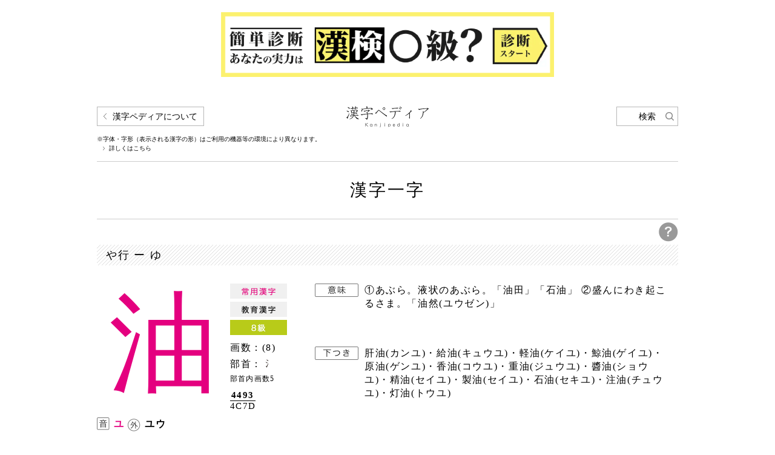

--- FILE ---
content_type: text/html; charset=UTF-8
request_url: https://www.kanjipedia.jp/kanji/0006827000
body_size: 5273
content:
<!doctype html>
<html>
<head>
<title>油 | 漢字一字 | 漢字ペディア</title>
<meta name="viewport" content="width=device-width">
<meta charset="UTF-8">
<link rel="apple-touch-icon" href="/common/images/apple-touch-icon.png" />
<link rel="stylesheet" href="/common/css/reset.css" type="text/css">
<link rel="stylesheet" href="/common/css/common.css" type="text/css">
<link rel="stylesheet" href="/common/css/pages.css" type="text/css">
<link rel="stylesheet" href="/common/css/sp.css" type="text/css">
<link rel="stylesheet" href="/common/css/jquery.fancybox-1.3.4.css" type="text/css">
<link rel="shortcut icon" href="/common/images/favicon.ico">
<script type="text/javascript" src="/common/js/jquery.js"></script>
<script type="text/javascript" src="/common/js/jquery.fancybox-1.3.4.pack.js"></script>
<script type="text/javascript" src="/common/js/common.js"></script>
<meta name="keywords" content="油,漢字一字,漢字,漢字辞典,漢字ペディア,四字熟語,熟字訓,当て字,同訓異義,日本語,難読漢字,辞書,字典,名づけ,画数,送りがな">
<!-- Google Tag Manager -->
<script>(function(w,d,s,l,i){w[l]=w[l]||[];w[l].push({'gtm.start':
new Date().getTime(),event:'gtm.js'});var f=d.getElementsByTagName(s)[0],
j=d.createElement(s),dl=l!='dataLayer'?'&l='+l:'';j.async=true;j.src=
'https://www.googletagmanager.com/gtm.js?id='+i+dl;f.parentNode.insertBefore(j,f);
})(window,document,'script','dataLayer','GTM-WSHPN9Q');</script>
<!-- End Google Tag Manager -->
</head>
<body>
<!-- Google Tag Manager (noscript) -->
<noscript><iframe src="https://www.googletagmanager.com/ns.html?id=GTM-WSHPN9Q"
height="0" width="0" style="display:none;visibility:hidden"></iframe></noscript>
<!-- End Google Tag Manager (noscript) -->
<div id="container">

  <div class="topBnArea">
    <a href="https://www.kanken.or.jp/kanken/meyasucheck/?utm_source=kanjipedia&utm_medium=banner" target="_blank"><img class="bnW550" src="/common/images/bn_meyasucheck.png" alt="簡単診断 あなたの実力は漢検◯級？"></a>
  </div>

 

	<div id="headerWrapper">
		<div id="headerNaviArea" class="cf">
			<div id="headerNaviInner" class="cf">
				<h1><a href="/"><img src="/common/images/title.png" alt="漢字ペディア Kanji Pedia"></a></h1>
				<div id="aboutThisBox">
					<p id="aboutThis"><a href="#">漢字ペディアについて</a></p>
					<p id="differenceEnvironment">※字体・字形（表示される漢字の形）はご利用の機器等の環境により異なります。</p>
					<p id="detailPedia"><a href="/howto/about.html#kanjiShape">詳しくはこちら</a></p>
				</div>
			</div>
			<p id="headerSearchBtn"><a href="#">検索</a></p>
		</div>
		<div id="headerCategoryTitleArea">
			<h2>漢字一字</h2>
		</div>
	</div>
	<div id="contentsWrapper">
		<p id="questionBtn"><a href="/include/popup_kanji.html" target="_blank"><img src="/common/images/icon_question.png" alt=""></a></p>
		<h3>や行 ー ゆ</h3>
		<div class="cf mt30">
			<div id="kanjiLeftSection" class="cf">
								<div class="cf">
					<p id="kanjiOyaji" class='txtColorRed'>油</p>
					<div class="kanjiExplanationArea">
										<p><img src="/common/images/icon_jyouyou.gif" alt="常用漢字"></p><p><img src="/common/images/icon_kyouiku.gif" alt="教育漢字"></p>										<p><img src="/common/images/icon_grade8.gif" alt="8級"></p>						<p class="kanjiKakusu">画数：(8)</p>
						<p class="kanjiBushu">部首：<img src="/common/images/bushu/16/85b.png"></p>
						<p class="bushuKakusu">部首内画数5</p>
						<div class="kanjiJisCode">
							<p class="txtBold">4493</p>							<p class="jisLine">4C7D</p>						</div>
					</div>
				</div>
				<ul id="onkunList">
					<li><img src="/common/images/icon_on.png" alt="音" class="fLeft">
						<p class="onkunYomi txtColorRed">ユ <span style="color:#000000"><img src="/common/images/icon_loanword.png" alt="外">ユウ</span></p>
					</li>
					<li><img src="/common/images/icon_kun.png" alt="訓" class="fLeft">
						<p class="onkunYomi txtColorRed">あぶら</p>
					</li>
				</ul>
							</div>
			<div id="kanjiRightSection">
								<ul>
										<li>
						<h4><img src="/common/images/icon_imi.png" alt="意味"></h4>
						<div>
							<p>①あぶら。液状のあぶら。「油田」「石油」 ②盛んにわき起こるさま。「油然(ユウゼン)」</p>
						</div>
					</li>
																				<li>
						<h4><img src="/common/images/icon_shitatsuki.png" alt="下つき"></h4>
						<div>
							<p>肝油(カンユ)・給油(キュウユ)・軽油(ケイユ)・鯨油(ゲイユ)・原油(ゲンユ)・香油(コウユ)・重油(ジュウユ)・醬油(ショウユ)・精油(セイユ)・製油(セイユ)・石油(セキユ)・注油(チュウユ)・灯油(トウユ)</p>
						</div>
					</li>
					                        <li class="naritachi">
        <div class="hArea">
        <h4><img src="/common/images/icon_naritachi.png" alt="なりたち"></h4>
        <p><a href="https://promo.kadokawa.co.jp/shinjigen/" target="_blank">出典『角川新字源 改訂新版』（ＫＡＤＯＫＡＷＡ）</a></p>
        </div>
        <div>
            <p>
                            形声。水と、音符由(イウ)とから成る。もと、川の名。借りて「あぶら」の意に用いる。                                        </p>
        </div>
    </li>
				</ul>
				<div class="freeSpaceArea">
					<div class="freeSpaceContents">
						<div class="freeSpaceContentsInner">
							<p></p>
														<div class="moreOpenInner">
								<p>								</p>
							</div>
						</div>
					</div>
				</div>			</div>
		</div>

				<dl id="additionalInformation">
						<dt>「油」から始まる言葉<img src="/common/images/icon_plus.png" alt="" class="spOpen"></dt>
			<dd>
				<ul>
				<li><a href="/kotoba/0006827500">油(あぶら)</a></li><li><a href="/kotoba/0006827600">油絵(あぶらエ)</a></li><li><a href="/kotoba/0006827700">油<sup>▲</sup>粕・油<sup>▲</sup>糟(あぶらかす)</a></li><li><a href="/kotoba/0006827800">油<sup>▲</sup>茅・油<sup>▲</sup>萱(あぶらがや)</a></li><li><a href="/kotoba/0006827900">油染みる(あぶらじ－みる)</a></li><li><a href="/kotoba/0006828000">油<sup>▲</sup>蟬(あぶらぜみ)</a></li><li><a href="/kotoba/0006828100">油照り(あぶらでり)</a></li><li><a href="/kotoba/0006828200">油菜(あぶらな)</a></li><li><a href="/kotoba/0007478900">油<sup>▲</sup>凪(あぶらなぎ)</a></li><li><a href="/kotoba/0006828300">〈油桃〉(つばいもも)</a></li><li><a href="/kotoba/0006828400">〈油点草〉(ほととぎす)</a></li><li><a href="/kotoba/0006828500"><sup>△</sup>油然(ユウゼン)</a></li><li><a href="/kotoba/0006828600"><sup>△</sup>油<sup>△</sup>油(ユウユウ)</a></li><li><a href="/kotoba/0006828700">油煙(ユエン)</a></li><li><a href="/kotoba/0006828800">油彩(ユサイ)</a></li><li><a href="/kotoba/0006828900">油紙(ユシ)</a></li><li><a href="/kotoba/0006829000">油脂(ユシ)</a></li><li><a href="/kotoba/0006829100">油井(ユセイ)</a></li><li><a href="/kotoba/0006829200">油性(ユセイ)</a></li><li><a href="/kotoba/0006829300">油送船・油槽船(ユソウセン)</a></li><li><a href="/kotoba/0006829400">油単(ユタン)</a></li><li><a href="/kotoba/0006829500">油断(ユダン)</a></li><li><a href="/kotoba/0006829600">油断大敵(ユダンタイテキ)</a></li><li><a href="/kotoba/0006829700">油田(ユデン)</a></li><li><a href="/kotoba/0006829800">油土(ユド)</a></li><li><a href="/kotoba/0006829900">油団(ユトン)</a></li>				</ul>
			</dd>
						


			<dt>同じ部首「<img src="/common/images/bushu/16/85b.png">」の漢字<img src="/common/images/icon_plus.png" alt="" class="spOpen"></dt>
						<dd>
				<ul id="sameBushuList">
					<li><a href="/kanji/0000051200">渥</a></li>
<li><a href="/kanji/0000138100">洟</a></li>
<li><a href="/kanji/0000161100">渭</a></li>
<li><a href="/kanji/0000197700">澳</a></li>
<li><a href="/kanji/0000252400">溢</a></li>
<li><a href="/kanji/0000288900"><span class="txtColorRed">淫</span></a></li>
<li><a href="/kanji/0000296600"><img src="/common/images/kanji/16/std_6E6E.png"></a></li>
<li><a href="/kanji/0000357800"><span class="txtColorRed">浦</span></a></li>
<li><a href="/kanji/0000384100"><span class="txtColorRed">泳</span></a></li>
<li><a href="/kanji/0000390900">洩</a></li>
<li><a href="/kanji/0000407600"><img src="/common/images/kanji/16/std_701B.png"></a></li>
<li><a href="/kanji/0000417100"><span class="txtColorRed">液</span></a></li>
<li><a href="/kanji/0000443500"><span class="txtColorRed">沿</span></a></li>
<li><a href="/kanji/0000456500">淹</a></li>
<li><a href="/kanji/0000460700">淵</a></li>
<li><a href="/kanji/0000461600">湲</a></li>
<li><a href="/kanji/0000478900"><span class="txtColorRed">演</span></a></li>
<li><a href="/kanji/0000498600"><span class="txtColorRed">汚</span></a></li>
<li><a href="/kanji/0000502100"><img src="/common/images/kanji/16/std_6DE4.png"></a></li>
<li><a href="/kanji/0000511500">汪</a></li>
<li><a href="/kanji/0000521000">泓</a></li>
<li><a href="/kanji/0000602800"><span class="txtColorRed">温</span></a></li>
<li><a href="/kanji/0000660500"><span class="txtColorRed">河</span></a></li>
<li><a href="/kanji/0000692100"><span class="txtColorRed">渦</span></a></li>
<li><a href="/kanji/0000784700"><span class="txtColorRed">海</span></a></li>
<li><a href="/kanji/0000824200"><span class="txtColorRed">潰</span></a></li>
<li><a href="/kanji/0000856100"><span class="txtColorRed">涯</span></a></li>
<li><a href="/kanji/0000866700">漑</a></li>
<li><a href="/kanji/0000955900"><span class="txtColorRed">潟</span></a></li>
<li><a href="/kanji/0000964700"><span class="txtColorRed">活</span></a></li>
<li><a href="/kanji/0000969500"><span class="txtColorRed">渇</span></a></li>
<li><a href="/kanji/0000977200"><span class="txtColorRed">滑</span></a></li>
<li><a href="/kanji/0001023100"><span class="txtColorRed">汗</span></a></li>
<li><a href="/kanji/0001053200">浣</a></li>
<li><a href="/kanji/0001064300">涵</a></li>
<li><a href="/kanji/0001081400">渙</a></li>
<li><a href="/kanji/0001100400"><span class="txtColorRed">漢</span></a></li>
<li><a href="/kanji/0001114200">澗</a></li>
<li><a href="/kanji/0001122000">澣</a></li>
<li><a href="/kanji/0001141200">瀚</a></li>
<li><a href="/kanji/0001142200">灌</a></li>
<li><a href="/kanji/0001199300"><span class="txtColorRed">汽</span></a></li>
<li><a href="/kanji/0001302500">沂</a></li>
<li><a href="/kanji/0001382800">汲</a></li>
<li><a href="/kanji/0001386600"><span class="txtColorRed">泣</span></a></li>
<li><a href="/kanji/0001442200">渠</a></li>
<li><a href="/kanji/0001470600"><span class="txtColorRed">漁</span></a></li>
<li><a href="/kanji/0001496000"><span class="txtColorRed">況</span></a></li>
<li><a href="/kanji/0001501600">洶</a></li>
<li><a href="/kanji/0001567100">澆</a></li>
<li><a href="/kanji/0001576800">洫</a></li>
<li><a href="/kanji/0001778900"><span class="txtColorRed">渓</span></a></li>
<li><a href="/kanji/0001846000"><span class="txtColorRed">激</span></a></li>
<li><a href="/kanji/0001864300"><span class="txtColorRed">決</span></a></li>
<li><a href="/kanji/0001878500"><span class="txtColorRed">潔</span></a></li>
<li><a href="/kanji/0001920600">涓</a></li>
<li><a href="/kanji/0002010600"><span class="txtColorRed">減</span></a></li>
<li><a href="/kanji/0002013500"><span class="txtColorRed">源</span></a></li>
<li><a href="/kanji/0002037000">沽</a></li>
<li><a href="/kanji/0002061000">涸</a></li>
<li><a href="/kanji/0002064300"><span class="txtColorRed">湖</span></a></li>
<li><a href="/kanji/0002074600"><img src="/common/images/kanji/16/std_6EEC.png"></a></li>
<li><a href="/kanji/0002075000">滸</a></li>
<li><a href="/kanji/0002095100">沍</a></li>
<li><a href="/kanji/0002169400"><span class="txtColorRed">江</span></a></li>
<li><a href="/kanji/0002213600"><span class="txtColorRed">洪</span></a></li>
<li><a href="/kanji/0002214400">洽</a></li>
<li><a href="/kanji/0002215000">洸</a></li>
<li><a href="/kanji/0002240000">浩</a></li>
<li><a href="/kanji/0002262800">淆</a></li>
<li><a href="/kanji/0002276300"><span class="txtColorRed">港</span></a></li>
<li><a href="/kanji/0002288700"><span class="txtColorRed">溝</span></a></li>
<li><a href="/kanji/0002290000">溘</a></li>
<li><a href="/kanji/0002290400">滉</a></li>
<li><a href="/kanji/0002359200">濠</a></li>
<li><a href="/kanji/0002434700"><span class="txtColorRed">混</span></a></li>
<li><a href="/kanji/0002440100">渾</a></li>
<li><a href="/kanji/0002442100">溷</a></li>
<li><a href="/kanji/0002443900">滾</a></li>
<li><a href="/kanji/0002458300"><span class="txtColorRed">沙</span></a></li>
<li><a href="/kanji/0002470800">渣</a></li>
<li><a href="/kanji/0002500100">洒</a></li>
<li><a href="/kanji/0002510000"><span class="txtColorRed">済</span></a></li>
<li><a href="/kanji/0002511800">淬</a></li>
<li><a href="/kanji/0002543900">灑</a></li>
<li><a href="/kanji/0002644800">汕</a></li>
<li><a href="/kanji/0002669600">潸</a></li>
<li><a href="/kanji/0002744600">沚</a></li>
<li><a href="/kanji/0002759100">泗</a></li>
<li><a href="/kanji/0002813200">滓</a></li>
<li><a href="/kanji/0002871300"><span class="txtColorRed">治</span></a></li>
<li><a href="/kanji/0002883200"><span class="txtColorRed">滋</span></a></li>
<li><a href="/kanji/0002933100"><span class="txtColorRed">湿</span></a></li>
<li><a href="/kanji/0002937500"><span class="txtColorRed">漆</span></a></li>
<li><a href="/kanji/0002991600">瀉</a></li>
<li><a href="/kanji/0003091900">濡</a></li>
<li><a href="/kanji/0003107300">泅</a></li>
<li><a href="/kanji/0003109100">洲</a></li>
<li><a href="/kanji/0003133600">湫</a></li>
<li><a href="/kanji/0003143500">溲</a></li>
<li><a href="/kanji/0003167000"><span class="txtColorRed">汁</span></a></li>
<li><a href="/kanji/0003183000"><span class="txtColorRed">渋</span></a></li>
<li><a href="/kanji/0003201900"><span class="txtColorRed">淑</span></a></li>
<li><a href="/kanji/0003236900">浚</a></li>
<li><a href="/kanji/0003241900">濬</a></li>
<li><a href="/kanji/0003250600">洵</a></li>
<li><a href="/kanji/0003257100">淳</a></li>
<li><a href="/kanji/0003264000"><span class="txtColorRed">準</span></a></li>
<li><a href="/kanji/0003268000"><span class="txtColorRed">潤</span></a></li>
<li><a href="/kanji/0003287000">沮</a></li>
<li><a href="/kanji/0003294900">渚</a></li>
<li><a href="/kanji/0003316700">汝</a></li>
<li><a href="/kanji/0003367600"><span class="txtColorRed">沼</span></a></li>
<li><a href="/kanji/0003379400"><span class="txtColorRed">消</span></a></li>
<li><a href="/kanji/0003382800">浹</a></li>
<li><a href="/kanji/0003397400"><span class="txtColorRed">渉</span></a></li>
<li><a href="/kanji/0003398400"><img src="/common/images/kanji/16/std_E54A.png"></a></li>
<li><a href="/kanji/0003398700">淌</a></li>
<li><a href="/kanji/0003411100">湘</a></li>
<li><a href="/kanji/0003472800">瀟</a></li>
<li><a href="/kanji/0003500500"><span class="txtColorRed">浄</span></a></li>
<li><a href="/kanji/0003562700">溽</a></li>
<li><a href="/kanji/0003586900">沁</a></li>
<li><a href="/kanji/0003605100"><span class="txtColorRed">津</span></a></li>
<li><a href="/kanji/0003618000"><span class="txtColorRed">浸</span></a></li>
<li><a href="/kanji/0003633000"><span class="txtColorRed">深</span></a></li>
<li><a href="/kanji/0003659300">滲</a></li>
<li><a href="/kanji/0003675800">瀋</a></li>
<li><a href="/kanji/0003712900">潯</a></li>
<li><a href="/kanji/0003817000"><span class="txtColorRed">瀬</span></a></li>
<li><a href="/kanji/0003887800"><span class="txtColorRed">清</span></a></li>
<li><a href="/kanji/0003895000">淒</a></li>
<li><a href="/kanji/0003934900">瀞</a></li>
<li><a href="/kanji/0003954900">汐</a></li>
<li><a href="/kanji/0003968700">淅</a></li>
<li><a href="/kanji/0003991800">泄</a></li>
<li><a href="/kanji/0003994500">浙</a></li>
<li><a href="/kanji/0004005800">渫</a></li>
<li><a href="/kanji/0004058200"><span class="txtColorRed">浅</span></a></li>
<li><a href="/kanji/0004061700"><span class="txtColorRed">洗</span></a></li>
<li><a href="/kanji/0004069700">涎</a></li>
<li><a href="/kanji/0004099500"><span class="txtColorRed">潜</span></a></li>
<li><a href="/kanji/0004102000">潺</a></li>
<li><a href="/kanji/0004118800">濺</a></li>
<li><a href="/kanji/0004148600"><span class="txtColorRed">漸</span></a></li>
<li><a href="/kanji/0007451300">泝</a></li>
<li><a href="/kanji/0004247300">淙</a></li>
<li><a href="/kanji/0004254700">湊</a></li>
<li><a href="/kanji/0004267600">滄</a></li>
<li><a href="/kanji/0004274900">漕</a></li>
<li><a href="/kanji/0004275600">漱</a></li>
<li><a href="/kanji/0004294700">澡</a></li>
<li><a href="/kanji/0004350200"><span class="txtColorRed">測</span></a></li>
<li><a href="/kanji/0004403100"><span class="txtColorRed">汰</span></a></li>
<li><a href="/kanji/0004412200">沱</a></li>
<li><a href="/kanji/0004460800"><span class="txtColorRed">滞</span></a></li>
<li><a href="/kanji/0004520900"><span class="txtColorRed">滝</span></a></li>
<li><a href="/kanji/0004524900"><span class="txtColorRed">沢</span></a></li>
<li><a href="/kanji/0004536200"><span class="txtColorRed">濯</span></a></li>
<li><a href="/kanji/0004540600"><span class="txtColorRed">濁</span></a></li>
<li><a href="/kanji/0004602900"><span class="txtColorRed">淡</span></a></li>
<li><a href="/kanji/0004607700">湛</a></li>
<li><a href="/kanji/0004608300">湍</a></li>
<li><a href="/kanji/0004625400"><img src="/common/images/kanji/16/std_6F6D.png"></a></li>
<li><a href="/kanji/0004629000">澹</a></li>
<li><a href="/kanji/0004656200">灘</a></li>
<li><a href="/kanji/0004667800"><span class="txtColorRed">池</span></a></li>
<li><a href="/kanji/0004732300"><span class="txtColorRed">沖</span></a></li>
<li><a href="/kanji/0004740400"><span class="txtColorRed">注</span></a></li>
<li><a href="/kanji/0004773600">瀦</a></li>
<li><a href="/kanji/0004824000">漲</a></li>
<li><a href="/kanji/0004829500"><span class="txtColorRed">潮</span></a></li>
<li><a href="/kanji/0004831400"><span class="txtColorRed">澄</span></a></li>
<li><a href="/kanji/0004859500"><span class="txtColorRed">沈</span></a></li>
<li><a href="/kanji/0004910800"><span class="txtColorRed">漬</span></a></li>
<li><a href="/kanji/0004936200">汀</a></li>
<li><a href="/kanji/0004962600">涕</a></li>
<li><a href="/kanji/0004976200">渟</a></li>
<li><a href="/kanji/0004993300"><span class="txtColorRed">泥</span></a></li>
<li><a href="/kanji/0004996000">濔</a></li>
<li><a href="/kanji/0005004300"><span class="txtColorRed">滴</span></a></li>
<li><a href="/kanji/0005013700"><span class="txtColorRed">溺</span></a></li>
<li><a href="/kanji/0005015000">滌</a></li>
<li><a href="/kanji/0005031800">涅</a></li>
<li><a href="/kanji/0005053900">沾</a></li>
<li><a href="/kanji/0005061100"><span class="txtColorRed">添</span></a></li>
<li><a href="/kanji/0005062700">淀</a></li>
<li><a href="/kanji/0005097100">澱</a></li>
<li><a href="/kanji/0005119900"><span class="txtColorRed">渡</span></a></li>
<li><a href="/kanji/0005191500">淘</a></li>
<li><a href="/kanji/0005201100"><span class="txtColorRed">湯</span></a></li>
<li><a href="/kanji/0005217200">滔</a></li>
<li><a href="/kanji/0005217800">溏</a></li>
<li><a href="/kanji/0005236300">濤</a></li>
<li><a href="/kanji/0005262900"><span class="txtColorRed">洞</span></a></li>
<li><a href="/kanji/0005312300">瀆</a></li>
<li><a href="/kanji/0005353700">沌</a></li>
<li><a href="/kanji/0005472800">濘</a></li>
<li><a href="/kanji/0005505200"><span class="txtColorRed">濃</span></a></li>
<li><a href="/kanji/0005525900"><span class="txtColorRed">波</span></a></li>
<li><a href="/kanji/0005529500"><span class="txtColorRed">派</span></a></li>
<li><a href="/kanji/0005553400">沛</a></li>
<li><a href="/kanji/0005581100">湃</a></li>
<li><a href="/kanji/0005626100"><span class="txtColorRed">泊</span></a></li>
<li><a href="/kanji/0005651000"><span class="txtColorRed">漠</span></a></li>
<li><a href="/kanji/0005655000">瀑</a></li>
<li><a href="/kanji/0005695900">潑</a></li>
<li><a href="/kanji/0005732000"><span class="txtColorRed">氾</span></a></li>
<li><a href="/kanji/0005735100"><span class="txtColorRed">汎</span></a></li>
<li><a href="/kanji/0005741400">泛</a></li>
<li><a href="/kanji/0005763400">潘</a></li>
<li><a href="/kanji/0005887100">瀰</a></li>
<li><a href="/kanji/0005905200"><span class="txtColorRed">泌</span></a></li>
<li><a href="/kanji/0005943800"><span class="txtColorRed">漂</span></a></li>
<li><a href="/kanji/0005964000">渺</a></li>
<li><a href="/kanji/0005975600"><span class="txtColorRed">浜</span></a></li>
<li><a href="/kanji/0005986000">瀕</a></li>
<li><a href="/kanji/0005988900">泯</a></li>
<li><a href="/kanji/0006043200"><span class="txtColorRed">浮</span></a></li>
<li><a href="/kanji/0006059100">溥</a></li>
<li><a href="/kanji/0006138500"><span class="txtColorRed">沸</span></a></li>
<li><a href="/kanji/0006173700"><img src="/common/images/kanji/16/std_6FC6.png"></a></li>
<li><a href="/kanji/0006239700">汨</a></li>
<li><a href="/kanji/0006291900">湎</a></li>
<li><a href="/kanji/0006362000"><span class="txtColorRed">法</span></a></li>
<li><a href="/kanji/0006368300"><span class="txtColorRed">泡</span></a></li>
<li><a href="/kanji/0006392800">滂</a></li>
<li><a href="/kanji/0006404400">澎</a></li>
<li><a href="/kanji/0006495000"><span class="txtColorRed">没</span></a></li>
<li><a href="/kanji/0006561900">沫</a></li>
<li><a href="/kanji/0006581800"><span class="txtColorRed">満</span></a></li>
<li><a href="/kanji/0006588000"><span class="txtColorRed">漫</span></a></li>
<li><a href="/kanji/0006688700">溟</a></li>
<li><a href="/kanji/0006701500"><span class="txtColorRed">滅</span></a></li>
<li><a href="/kanji/0006734800">濛</a></li>
<li><a href="/kanji/0006747300">沐</a></li>
<li class="currentKanji"><a href="/kanji/0006827000"><span class="txtColorRed">油</span></a></li>
<li><a href="/kanji/0006832600">渝</a></li>
<li><a href="/kanji/0006870800"><span class="txtColorRed">湧</span></a></li>
<li><a href="/kanji/0006871700">游</a></li>
<li><a href="/kanji/0006939400"><span class="txtColorRed">洋</span></a></li>
<li><a href="/kanji/0007458000">涌</a></li>
<li><a href="/kanji/0006963700"><span class="txtColorRed">溶</span></a></li>
<li><a href="/kanji/0006971800">漾</a></li>
<li><a href="/kanji/0006984000">瀁</a></li>
<li><a href="/kanji/0006993300"><span class="txtColorRed">沃</span></a></li>
<li><a href="/kanji/0006994900"><span class="txtColorRed">浴</span></a></li>
<li><a href="/kanji/0007032300">洛</a></li>
<li><a href="/kanji/0007044900">溂</a></li>
<li><a href="/kanji/0007057000"><span class="txtColorRed">濫</span></a></li>
<li><a href="/kanji/0007064300">瀾</a></li>
<li><a href="/kanji/0007080500">浬</a></li>
<li><a href="/kanji/0007091300">漓</a></li>
<li><a href="/kanji/0007120200"><span class="txtColorRed">流</span></a></li>
<li><a href="/kanji/0007138400">溜</a></li>
<li><a href="/kanji/0007142100">瀏</a></li>
<li><a href="/kanji/0007165000"><span class="txtColorRed">涼</span></a></li>
<li><a href="/kanji/0007202600">淋</a></li>
<li><a href="/kanji/0007203600">淪</a></li>
<li><a href="/kanji/0007459200">泪</a></li>
<li><a href="/kanji/0007227300"><span class="txtColorRed">涙</span></a></li>
<li><a href="/kanji/0007265300">澪</a></li>
<li><a href="/kanji/0007281600">瀝</a></li>
<li><a href="/kanji/0007289200">洌</a></li>
<li><a href="/kanji/0007306700">漣</a></li>
<li><a href="/kanji/0007319000">瀲</a></li>
<li><a href="/kanji/0007327000">滷</a></li>
<li><a href="/kanji/0007329200">濾</a></li>
<li><a href="/kanji/0007357400"><span class="txtColorRed">浪</span></a></li>
<li><a href="/kanji/0007365000"><span class="txtColorRed">漏</span></a></li>
<li><a href="/kanji/0007367200">潦</a></li>
<li><a href="/kanji/0007389800">漉</a></li>
<li><a href="/kanji/0007433100"><span class="txtColorRed">湾</span></a></li>
				</ul>
			</dd>
								</dl>		<div id="jumpSection" class="cf">
			<p id="backBtn"><a href="#" onclick="history.back(); return false;">前の画面に戻る</a></p>
			<p id="pagetopBtn"><a href="#container"><img src="/common/images/btn_pagetop.gif" alt=""></a></p>
		</div>
	</div>

	<div id="footerWrapper">
		<div id="footerCopyrightArea">
			<p>Copyright(c) 公益財団法人　日本漢字能力検定協会　All Rights Reserved.</p>
		</div>
	</div>
</div>
</body>
</html>